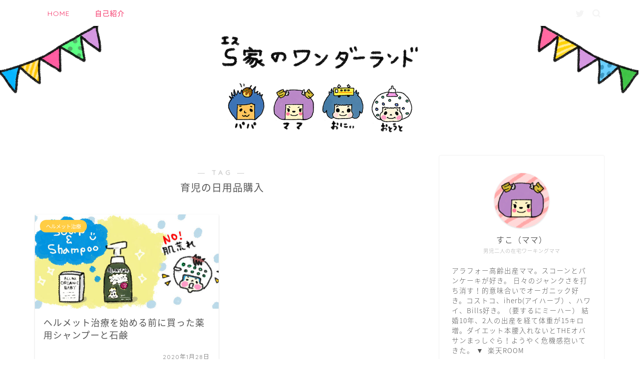

--- FILE ---
content_type: text/html; charset=utf-8
request_url: https://www.google.com/recaptcha/api2/aframe
body_size: 268
content:
<!DOCTYPE HTML><html><head><meta http-equiv="content-type" content="text/html; charset=UTF-8"></head><body><script nonce="BXDZotZL183U_DBtIHnS3g">/** Anti-fraud and anti-abuse applications only. See google.com/recaptcha */ try{var clients={'sodar':'https://pagead2.googlesyndication.com/pagead/sodar?'};window.addEventListener("message",function(a){try{if(a.source===window.parent){var b=JSON.parse(a.data);var c=clients[b['id']];if(c){var d=document.createElement('img');d.src=c+b['params']+'&rc='+(localStorage.getItem("rc::a")?sessionStorage.getItem("rc::b"):"");window.document.body.appendChild(d);sessionStorage.setItem("rc::e",parseInt(sessionStorage.getItem("rc::e")||0)+1);localStorage.setItem("rc::h",'1768968023496');}}}catch(b){}});window.parent.postMessage("_grecaptcha_ready", "*");}catch(b){}</script></body></html>